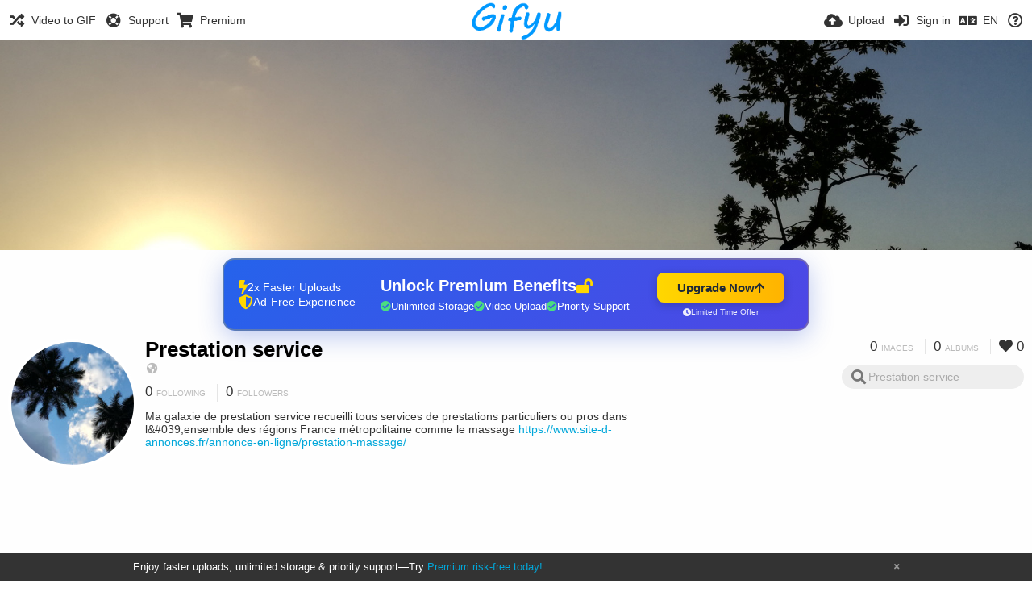

--- FILE ---
content_type: text/html; charset=utf-8
request_url: https://www.google.com/recaptcha/api2/aframe
body_size: 268
content:
<!DOCTYPE HTML><html><head><meta http-equiv="content-type" content="text/html; charset=UTF-8"></head><body><script nonce="_Iw4c8pDYtU0NiMDhPYOsw">/** Anti-fraud and anti-abuse applications only. See google.com/recaptcha */ try{var clients={'sodar':'https://pagead2.googlesyndication.com/pagead/sodar?'};window.addEventListener("message",function(a){try{if(a.source===window.parent){var b=JSON.parse(a.data);var c=clients[b['id']];if(c){var d=document.createElement('img');d.src=c+b['params']+'&rc='+(localStorage.getItem("rc::a")?sessionStorage.getItem("rc::b"):"");window.document.body.appendChild(d);sessionStorage.setItem("rc::e",parseInt(sessionStorage.getItem("rc::e")||0)+1);localStorage.setItem("rc::h",'1768729077658');}}}catch(b){}});window.parent.postMessage("_grecaptcha_ready", "*");}catch(b){}</script></body></html>

--- FILE ---
content_type: text/css
request_url: https://gifyu.com/lib/Peafowl/font-awesome-5/css/all.min.css?e006262125ec9a16116f2469b384dae1
body_size: 14396
content:
/*!
 * Font Awesome Free 5.15.2 by @fontawesome - https://fontawesome.com
 * License - https://fontawesome.com/license/free (Icons: CC BY 4.0, Fonts: SIL OFL 1.1, Code: MIT License)
 */
.fa,.fab,.fad,.fal,.far,.fas{-moz-osx-font-smoothing:grayscale;-webkit-font-smoothing:antialiased;display:inline-block;font-style:normal;font-variant:normal;text-rendering:auto;line-height:1}.fa-lg{font-size:1.33333em;line-height:.75em;vertical-align:-.0667em}.fa-xs{font-size:.75em}.fa-sm{font-size:.875em}.fa-1x{font-size:1em}.fa-2x{font-size:2em}.fa-3x{font-size:3em}.fa-4x{font-size:4em}.fa-5x{font-size:5em}.fa-6x{font-size:6em}.fa-7x{font-size:7em}.fa-8x{font-size:8em}.fa-9x{font-size:9em}.fa-10x{font-size:10em}.fa-fw{text-align:center;width:1.25em}.fa-ul{list-style-type:none;margin-left:2.5em;padding-left:0}.fa-ul>li{position:relative}.fa-li{left:-2em;position:absolute;text-align:center;width:2em;line-height:inherit}.fa-border{border:.08em solid #eee;border-radius:.1em;padding:.2em .25em .15em}.fa-pull-left{float:left}.fa-pull-right{float:right}.fa.fa-pull-left,.fab.fa-pull-left,.fal.fa-pull-left,.far.fa-pull-left,.fas.fa-pull-left{margin-right:.3em}.fa.fa-pull-right,.fab.fa-pull-right,.fal.fa-pull-right,.far.fa-pull-right,.fas.fa-pull-right{margin-left:.3em}.fa-spin{-webkit-animation:fa-spin 2s linear infinite;animation:fa-spin 2s linear infinite}.fa-pulse{-webkit-animation:fa-spin 1s steps(8) infinite;animation:fa-spin 1s steps(8) infinite}@-webkit-keyframes fa-spin{0%{-webkit-transform:rotate(0deg);transform:rotate(0deg)}to{-webkit-transform:rotate(1turn);transform:rotate(1turn)}}@keyframes fa-spin{0%{-webkit-transform:rotate(0deg);transform:rotate(0deg)}to{-webkit-transform:rotate(1turn);transform:rotate(1turn)}}.fa-rotate-90{-ms-filter:"progid:DXImageTransform.Microsoft.BasicImage(rotation=1)";-webkit-transform:rotate(90deg);transform:rotate(90deg)}.fa-rotate-180{-ms-filter:"progid:DXImageTransform.Microsoft.BasicImage(rotation=2)";-webkit-transform:rotate(180deg);transform:rotate(180deg)}.fa-rotate-270{-ms-filter:"progid:DXImageTransform.Microsoft.BasicImage(rotation=3)";-webkit-transform:rotate(270deg);transform:rotate(270deg)}.fa-flip-horizontal{-ms-filter:"progid:DXImageTransform.Microsoft.BasicImage(rotation=0, mirror=1)";-webkit-transform:scaleX(-1);transform:scaleX(-1)}.fa-flip-vertical{-webkit-transform:scaleY(-1);transform:scaleY(-1)}.fa-flip-both,.fa-flip-horizontal.fa-flip-vertical,.fa-flip-vertical{-ms-filter:"progid:DXImageTransform.Microsoft.BasicImage(rotation=2, mirror=1)"}.fa-flip-both,.fa-flip-horizontal.fa-flip-vertical{-webkit-transform:scale(-1);transform:scale(-1)}:root .fa-flip-both,:root .fa-flip-horizontal,:root .fa-flip-vertical,:root .fa-rotate-90,:root .fa-rotate-180,:root .fa-rotate-270{-webkit-filter:none;filter:none}.fa-stack{display:inline-block;height:2em;line-height:2em;position:relative;vertical-align:middle;width:2.5em}.fa-stack-1x,.fa-stack-2x{left:0;position:absolute;text-align:center;width:100%}.fa-stack-1x{line-height:inherit}.fa-stack-2x{font-size:2em}.fa-inverse{color:#fff}.fa-500px:before{content:"\f26e"}.fa-accessible-icon:before{content:"\f368"}.fa-accusoft:before{content:"\f369"}.fa-acquisitions-incorporated:before{content:"\f6af"}.fa-ad:before{content:"\f641"}.fa-address-book:before{content:"\f2b9"}.fa-address-card:before{content:"\f2bb"}.fa-adjust:before{content:"\f042"}.fa-adn:before{content:"\f170"}.fa-adversal:before{content:"\f36a"}.fa-affiliatetheme:before{content:"\f36b"}.fa-air-freshener:before{content:"\f5d0"}.fa-airbnb:before{content:"\f834"}.fa-algolia:before{content:"\f36c"}.fa-align-center:before{content:"\f037"}.fa-align-justify:before{content:"\f039"}.fa-align-left:before{content:"\f036"}.fa-align-right:before{content:"\f038"}.fa-alipay:before{content:"\f642"}.fa-allergies:before{content:"\f461"}.fa-amazon:before{content:"\f270"}.fa-amazon-pay:before{content:"\f42c"}.fa-ambulance:before{content:"\f0f9"}.fa-american-sign-language-interpreting:before{content:"\f2a3"}.fa-amilia:before{content:"\f36d"}.fa-anchor:before{content:"\f13d"}.fa-android:before{content:"\f17b"}.fa-angellist:before{content:"\f209"}.fa-angle-double-down:before{content:"\f103"}.fa-angle-double-left:before{content:"\f100"}.fa-angle-double-right:before{content:"\f101"}.fa-angle-double-up:before{content:"\f102"}.fa-angle-down:before{content:"\f107"}.fa-angle-left:before{content:"\f104"}.fa-angle-right:before{content:"\f105"}.fa-angle-up:before{content:"\f106"}.fa-angry:before{content:"\f556"}.fa-angrycreative:before{content:"\f36e"}.fa-angular:before{content:"\f420"}.fa-ankh:before{content:"\f644"}.fa-app-store:before{content:"\f36f"}.fa-app-store-ios:before{content:"\f370"}.fa-apper:before{content:"\f371"}.fa-apple:before{content:"\f179"}.fa-apple-alt:before{content:"\f5d1"}.fa-apple-pay:before{content:"\f415"}.fa-archive:before{content:"\f187"}.fa-archway:before{content:"\f557"}.fa-arrow-alt-circle-down:before{content:"\f358"}.fa-arrow-alt-circle-left:before{content:"\f359"}.fa-arrow-alt-circle-right:before{content:"\f35a"}.fa-arrow-alt-circle-up:before{content:"\f35b"}.fa-arrow-circle-down:before{content:"\f0ab"}.fa-arrow-circle-left:before{content:"\f0a8"}.fa-arrow-circle-right:before{content:"\f0a9"}.fa-arrow-circle-up:before{content:"\f0aa"}.fa-arrow-down:before{content:"\f063"}.fa-arrow-left:before{content:"\f060"}.fa-arrow-right:before{content:"\f061"}.fa-arrow-up:before{content:"\f062"}.fa-arrows-alt:before{content:"\f0b2"}.fa-arrows-alt-h:before{content:"\f337"}.fa-arrows-alt-v:before{content:"\f338"}.fa-artstation:before{content:"\f77a"}.fa-assistive-listening-systems:before{content:"\f2a2"}.fa-asterisk:before{content:"\f069"}.fa-asymmetrik:before{content:"\f372"}.fa-at:before{content:"\f1fa"}.fa-atlas:before{content:"\f558"}.fa-atlassian:before{content:"\f77b"}.fa-atom:before{content:"\f5d2"}.fa-audible:before{content:"\f373"}.fa-audio-description:before{content:"\f29e"}.fa-autoprefixer:before{content:"\f41c"}.fa-avianex:before{content:"\f374"}.fa-aviato:before{content:"\f421"}.fa-award:before{content:"\f559"}.fa-aws:before{content:"\f375"}.fa-baby:before{content:"\f77c"}.fa-baby-carriage:before{content:"\f77d"}.fa-backspace:before{content:"\f55a"}.fa-backward:before{content:"\f04a"}.fa-bacon:before{content:"\f7e5"}.fa-bacteria:before{content:"\e059"}.fa-bacterium:before{content:"\e05a"}.fa-bahai:before{content:"\f666"}.fa-balance-scale:before{content:"\f24e"}.fa-balance-scale-left:before{content:"\f515"}.fa-balance-scale-right:before{content:"\f516"}.fa-ban:before{content:"\f05e"}.fa-band-aid:before{content:"\f462"}.fa-bandcamp:before{content:"\f2d5"}.fa-barcode:before{content:"\f02a"}.fa-bars:before{content:"\f0c9"}.fa-baseball-ball:before{content:"\f433"}.fa-basketball-ball:before{content:"\f434"}.fa-bath:before{content:"\f2cd"}.fa-battery-empty:before{content:"\f244"}.fa-battery-full:before{content:"\f240"}.fa-battery-half:before{content:"\f242"}.fa-battery-quarter:before{content:"\f243"}.fa-battery-three-quarters:before{content:"\f241"}.fa-battle-net:before{content:"\f835"}.fa-bed:before{content:"\f236"}.fa-beer:before{content:"\f0fc"}.fa-behance:before{content:"\f1b4"}.fa-behance-square:before{content:"\f1b5"}.fa-bell:before{content:"\f0f3"}.fa-bell-slash:before{content:"\f1f6"}.fa-bezier-curve:before{content:"\f55b"}.fa-bible:before{content:"\f647"}.fa-bicycle:before{content:"\f206"}.fa-biking:before{content:"\f84a"}.fa-bimobject:before{content:"\f378"}.fa-binoculars:before{content:"\f1e5"}.fa-biohazard:before{content:"\f780"}.fa-birthday-cake:before{content:"\f1fd"}.fa-bitbucket:before{content:"\f171"}.fa-bitcoin:before{content:"\f379"}.fa-bity:before{content:"\f37a"}.fa-black-tie:before{content:"\f27e"}.fa-blackberry:before{content:"\f37b"}.fa-blender:before{content:"\f517"}.fa-blender-phone:before{content:"\f6b6"}.fa-blind:before{content:"\f29d"}.fa-blog:before{content:"\f781"}.fa-blogger:before{content:"\f37c"}.fa-blogger-b:before{content:"\f37d"}.fa-bluetooth:before{content:"\f293"}.fa-bluetooth-b:before{content:"\f294"}.fa-bold:before{content:"\f032"}.fa-bolt:before{content:"\f0e7"}.fa-bomb:before{content:"\f1e2"}.fa-bone:before{content:"\f5d7"}.fa-bong:before{content:"\f55c"}.fa-book:before{content:"\f02d"}.fa-book-dead:before{content:"\f6b7"}.fa-book-medical:before{content:"\f7e6"}.fa-book-open:before{content:"\f518"}.fa-book-reader:before{content:"\f5da"}.fa-bookmark:before{content:"\f02e"}.fa-bootstrap:before{content:"\f836"}.fa-border-all:before{content:"\f84c"}.fa-border-none:before{content:"\f850"}.fa-border-style:before{content:"\f853"}.fa-bowling-ball:before{content:"\f436"}.fa-box:before{content:"\f466"}.fa-box-open:before{content:"\f49e"}.fa-box-tissue:before{content:"\e05b"}.fa-boxes:before{content:"\f468"}.fa-braille:before{content:"\f2a1"}.fa-brain:before{content:"\f5dc"}.fa-bread-slice:before{content:"\f7ec"}.fa-briefcase:before{content:"\f0b1"}.fa-briefcase-medical:before{content:"\f469"}.fa-broadcast-tower:before{content:"\f519"}.fa-broom:before{content:"\f51a"}.fa-brush:before{content:"\f55d"}.fa-btc:before{content:"\f15a"}.fa-buffer:before{content:"\f837"}.fa-bug:before{content:"\f188"}.fa-building:before{content:"\f1ad"}.fa-bullhorn:before{content:"\f0a1"}.fa-bullseye:before{content:"\f140"}.fa-burn:before{content:"\f46a"}.fa-buromobelexperte:before{content:"\f37f"}.fa-bus:before{content:"\f207"}.fa-bus-alt:before{content:"\f55e"}.fa-business-time:before{content:"\f64a"}.fa-buy-n-large:before{content:"\f8a6"}.fa-buysellads:before{content:"\f20d"}.fa-calculator:before{content:"\f1ec"}.fa-calendar:before{content:"\f133"}.fa-calendar-alt:before{content:"\f073"}.fa-calendar-check:before{content:"\f274"}.fa-calendar-day:before{content:"\f783"}.fa-calendar-minus:before{content:"\f272"}.fa-calendar-plus:before{content:"\f271"}.fa-calendar-times:before{content:"\f273"}.fa-calendar-week:before{content:"\f784"}.fa-camera:before{content:"\f030"}.fa-camera-retro:before{content:"\f083"}.fa-campground:before{content:"\f6bb"}.fa-canadian-maple-leaf:before{content:"\f785"}.fa-candy-cane:before{content:"\f786"}.fa-cannabis:before{content:"\f55f"}.fa-capsules:before{content:"\f46b"}.fa-car:before{content:"\f1b9"}.fa-car-alt:before{content:"\f5de"}.fa-car-battery:before{content:"\f5df"}.fa-car-crash:before{content:"\f5e1"}.fa-car-side:before{content:"\f5e4"}.fa-caravan:before{content:"\f8ff"}.fa-caret-down:before{content:"\f0d7"}.fa-caret-left:before{content:"\f0d9"}.fa-caret-right:before{content:"\f0da"}.fa-caret-square-down:before{content:"\f150"}.fa-caret-square-left:before{content:"\f191"}.fa-caret-square-right:before{content:"\f152"}.fa-caret-square-up:before{content:"\f151"}.fa-caret-up:before{content:"\f0d8"}.fa-carrot:before{content:"\f787"}.fa-cart-arrow-down:before{content:"\f218"}.fa-cart-plus:before{content:"\f217"}.fa-cash-register:before{content:"\f788"}.fa-cat:before{content:"\f6be"}.fa-cc-amazon-pay:before{content:"\f42d"}.fa-cc-amex:before{content:"\f1f3"}.fa-cc-apple-pay:before{content:"\f416"}.fa-cc-diners-club:before{content:"\f24c"}.fa-cc-discover:before{content:"\f1f2"}.fa-cc-jcb:before{content:"\f24b"}.fa-cc-mastercard:before{content:"\f1f1"}.fa-cc-paypal:before{content:"\f1f4"}.fa-cc-stripe:before{content:"\f1f5"}.fa-cc-visa:before{content:"\f1f0"}.fa-centercode:before{content:"\f380"}.fa-centos:before{content:"\f789"}.fa-certificate:before{content:"\f0a3"}.fa-chair:before{content:"\f6c0"}.fa-chalkboard:before{content:"\f51b"}.fa-chalkboard-teacher:before{content:"\f51c"}.fa-charging-station:before{content:"\f5e7"}.fa-chart-area:before{content:"\f1fe"}.fa-chart-bar:before{content:"\f080"}.fa-chart-line:before{content:"\f201"}.fa-chart-pie:before{content:"\f200"}.fa-check:before{content:"\f00c"}.fa-check-circle:before{content:"\f058"}.fa-check-double:before{content:"\f560"}.fa-check-square:before{content:"\f14a"}.fa-cheese:before{content:"\f7ef"}.fa-chess:before{content:"\f439"}.fa-chess-bishop:before{content:"\f43a"}.fa-chess-board:before{content:"\f43c"}.fa-chess-king:before{content:"\f43f"}.fa-chess-knight:before{content:"\f441"}.fa-chess-pawn:before{content:"\f443"}.fa-chess-queen:before{content:"\f445"}.fa-chess-rook:before{content:"\f447"}.fa-chevron-circle-down:before{content:"\f13a"}.fa-chevron-circle-left:before{content:"\f137"}.fa-chevron-circle-right:before{content:"\f138"}.fa-chevron-circle-up:before{content:"\f139"}.fa-chevron-down:before{content:"\f078"}.fa-chevron-left:before{content:"\f053"}.fa-chevron-right:before{content:"\f054"}.fa-chevron-up:before{content:"\f077"}.fa-child:before{content:"\f1ae"}.fa-chrome:before{content:"\f268"}.fa-chromecast:before{content:"\f838"}.fa-church:before{content:"\f51d"}.fa-circle:before{content:"\f111"}.fa-circle-notch:before{content:"\f1ce"}.fa-city:before{content:"\f64f"}.fa-clinic-medical:before{content:"\f7f2"}.fa-clipboard:before{content:"\f328"}.fa-clipboard-check:before{content:"\f46c"}.fa-clipboard-list:before{content:"\f46d"}.fa-clock:before{content:"\f017"}.fa-clone:before{content:"\f24d"}.fa-closed-captioning:before{content:"\f20a"}.fa-cloud:before{content:"\f0c2"}.fa-cloud-download-alt:before{content:"\f381"}.fa-cloud-meatball:before{content:"\f73b"}.fa-cloud-moon:before{content:"\f6c3"}.fa-cloud-moon-rain:before{content:"\f73c"}.fa-cloud-rain:before{content:"\f73d"}.fa-cloud-showers-heavy:before{content:"\f740"}.fa-cloud-sun:before{content:"\f6c4"}.fa-cloud-sun-rain:before{content:"\f743"}.fa-cloud-upload-alt:before{content:"\f382"}.fa-cloudflare:before{content:"\e07d"}.fa-cloudscale:before{content:"\f383"}.fa-cloudsmith:before{content:"\f384"}.fa-cloudversify:before{content:"\f385"}.fa-cocktail:before{content:"\f561"}.fa-code:before{content:"\f121"}.fa-code-branch:before{content:"\f126"}.fa-codepen:before{content:"\f1cb"}.fa-codiepie:before{content:"\f284"}.fa-coffee:before{content:"\f0f4"}.fa-cog:before{content:"\f013"}.fa-cogs:before{content:"\f085"}.fa-coins:before{content:"\f51e"}.fa-columns:before{content:"\f0db"}.fa-comment:before{content:"\f075"}.fa-comment-alt:before{content:"\f27a"}.fa-comment-dollar:before{content:"\f651"}.fa-comment-dots:before{content:"\f4ad"}.fa-comment-medical:before{content:"\f7f5"}.fa-comment-slash:before{content:"\f4b3"}.fa-comments:before{content:"\f086"}.fa-comments-dollar:before{content:"\f653"}.fa-compact-disc:before{content:"\f51f"}.fa-compass:before{content:"\f14e"}.fa-compress:before{content:"\f066"}.fa-compress-alt:before{content:"\f422"}.fa-compress-arrows-alt:before{content:"\f78c"}.fa-concierge-bell:before{content:"\f562"}.fa-confluence:before{content:"\f78d"}.fa-connectdevelop:before{content:"\f20e"}.fa-contao:before{content:"\f26d"}.fa-cookie:before{content:"\f563"}.fa-cookie-bite:before{content:"\f564"}.fa-copy:before{content:"\f0c5"}.fa-copyright:before{content:"\f1f9"}.fa-cotton-bureau:before{content:"\f89e"}.fa-couch:before{content:"\f4b8"}.fa-cpanel:before{content:"\f388"}.fa-creative-commons:before{content:"\f25e"}.fa-creative-commons-by:before{content:"\f4e7"}.fa-creative-commons-nc:before{content:"\f4e8"}.fa-creative-commons-nc-eu:before{content:"\f4e9"}.fa-creative-commons-nc-jp:before{content:"\f4ea"}.fa-creative-commons-nd:before{content:"\f4eb"}.fa-creative-commons-pd:before{content:"\f4ec"}.fa-creative-commons-pd-alt:before{content:"\f4ed"}.fa-creative-commons-remix:before{content:"\f4ee"}.fa-creative-commons-sa:before{content:"\f4ef"}.fa-creative-commons-sampling:before{content:"\f4f0"}.fa-creative-commons-sampling-plus:before{content:"\f4f1"}.fa-creative-commons-share:before{content:"\f4f2"}.fa-creative-commons-zero:before{content:"\f4f3"}.fa-credit-card:before{content:"\f09d"}.fa-critical-role:before{content:"\f6c9"}.fa-crop:before{content:"\f125"}.fa-crop-alt:before{content:"\f565"}.fa-cross:before{content:"\f654"}.fa-crosshairs:before{content:"\f05b"}.fa-crow:before{content:"\f520"}.fa-crown:before{content:"\f521"}.fa-crutch:before{content:"\f7f7"}.fa-css3:before{content:"\f13c"}.fa-css3-alt:before{content:"\f38b"}.fa-cube:before{content:"\f1b2"}.fa-cubes:before{content:"\f1b3"}.fa-cut:before{content:"\f0c4"}.fa-cuttlefish:before{content:"\f38c"}.fa-d-and-d:before{content:"\f38d"}.fa-d-and-d-beyond:before{content:"\f6ca"}.fa-dailymotion:before{content:"\e052"}.fa-dashcube:before{content:"\f210"}.fa-database:before{content:"\f1c0"}.fa-deaf:before{content:"\f2a4"}.fa-deezer:before{content:"\e077"}.fa-delicious:before{content:"\f1a5"}.fa-democrat:before{content:"\f747"}.fa-deploydog:before{content:"\f38e"}.fa-deskpro:before{content:"\f38f"}.fa-desktop:before{content:"\f108"}.fa-dev:before{content:"\f6cc"}.fa-deviantart:before{content:"\f1bd"}.fa-dharmachakra:before{content:"\f655"}.fa-dhl:before{content:"\f790"}.fa-diagnoses:before{content:"\f470"}.fa-diaspora:before{content:"\f791"}.fa-dice:before{content:"\f522"}.fa-dice-d20:before{content:"\f6cf"}.fa-dice-d6:before{content:"\f6d1"}.fa-dice-five:before{content:"\f523"}.fa-dice-four:before{content:"\f524"}.fa-dice-one:before{content:"\f525"}.fa-dice-six:before{content:"\f526"}.fa-dice-three:before{content:"\f527"}.fa-dice-two:before{content:"\f528"}.fa-digg:before{content:"\f1a6"}.fa-digital-ocean:before{content:"\f391"}.fa-digital-tachograph:before{content:"\f566"}.fa-directions:before{content:"\f5eb"}.fa-discord:before{content:"\f392"}.fa-discourse:before{content:"\f393"}.fa-disease:before{content:"\f7fa"}.fa-divide:before{content:"\f529"}.fa-dizzy:before{content:"\f567"}.fa-dna:before{content:"\f471"}.fa-dochub:before{content:"\f394"}.fa-docker:before{content:"\f395"}.fa-dog:before{content:"\f6d3"}.fa-dollar-sign:before{content:"\f155"}.fa-dolly:before{content:"\f472"}.fa-dolly-flatbed:before{content:"\f474"}.fa-donate:before{content:"\f4b9"}.fa-door-closed:before{content:"\f52a"}.fa-door-open:before{content:"\f52b"}.fa-dot-circle:before{content:"\f192"}.fa-dove:before{content:"\f4ba"}.fa-download:before{content:"\f019"}.fa-draft2digital:before{content:"\f396"}.fa-drafting-compass:before{content:"\f568"}.fa-dragon:before{content:"\f6d5"}.fa-draw-polygon:before{content:"\f5ee"}.fa-dribbble:before{content:"\f17d"}.fa-dribbble-square:before{content:"\f397"}.fa-dropbox:before{content:"\f16b"}.fa-drum:before{content:"\f569"}.fa-drum-steelpan:before{content:"\f56a"}.fa-drumstick-bite:before{content:"\f6d7"}.fa-drupal:before{content:"\f1a9"}.fa-dumbbell:before{content:"\f44b"}.fa-dumpster:before{content:"\f793"}.fa-dumpster-fire:before{content:"\f794"}.fa-dungeon:before{content:"\f6d9"}.fa-dyalog:before{content:"\f399"}.fa-earlybirds:before{content:"\f39a"}.fa-ebay:before{content:"\f4f4"}.fa-edge:before{content:"\f282"}.fa-edge-legacy:before{content:"\e078"}.fa-edit:before{content:"\f044"}.fa-egg:before{content:"\f7fb"}.fa-eject:before{content:"\f052"}.fa-elementor:before{content:"\f430"}.fa-ellipsis-h:before{content:"\f141"}.fa-ellipsis-v:before{content:"\f142"}.fa-ello:before{content:"\f5f1"}.fa-ember:before{content:"\f423"}.fa-empire:before{content:"\f1d1"}.fa-envelope:before{content:"\f0e0"}.fa-envelope-open:before{content:"\f2b6"}.fa-envelope-open-text:before{content:"\f658"}.fa-envelope-square:before{content:"\f199"}.fa-envira:before{content:"\f299"}.fa-equals:before{content:"\f52c"}.fa-eraser:before{content:"\f12d"}.fa-erlang:before{content:"\f39d"}.fa-ethereum:before{content:"\f42e"}.fa-ethernet:before{content:"\f796"}.fa-etsy:before{content:"\f2d7"}.fa-euro-sign:before{content:"\f153"}.fa-evernote:before{content:"\f839"}.fa-exchange-alt:before{content:"\f362"}.fa-exclamation:before{content:"\f12a"}.fa-exclamation-circle:before{content:"\f06a"}.fa-exclamation-triangle:before{content:"\f071"}.fa-expand:before{content:"\f065"}.fa-expand-alt:before{content:"\f424"}.fa-expand-arrows-alt:before{content:"\f31e"}.fa-expeditedssl:before{content:"\f23e"}.fa-external-link-alt:before{content:"\f35d"}.fa-external-link-square-alt:before{content:"\f360"}.fa-eye:before{content:"\f06e"}.fa-eye-dropper:before{content:"\f1fb"}.fa-eye-slash:before{content:"\f070"}.fa-facebook:before{content:"\f09a"}.fa-facebook-f:before{content:"\f39e"}.fa-facebook-messenger:before{content:"\f39f"}.fa-facebook-square:before{content:"\f082"}.fa-fan:before{content:"\f863"}.fa-fantasy-flight-games:before{content:"\f6dc"}.fa-fast-backward:before{content:"\f049"}.fa-fast-forward:before{content:"\f050"}.fa-faucet:before{content:"\e005"}.fa-fax:before{content:"\f1ac"}.fa-feather:before{content:"\f52d"}.fa-feather-alt:before{content:"\f56b"}.fa-fedex:before{content:"\f797"}.fa-fedora:before{content:"\f798"}.fa-female:before{content:"\f182"}.fa-fighter-jet:before{content:"\f0fb"}.fa-figma:before{content:"\f799"}.fa-file:before{content:"\f15b"}.fa-file-alt:before{content:"\f15c"}.fa-file-archive:before{content:"\f1c6"}.fa-file-audio:before{content:"\f1c7"}.fa-file-code:before{content:"\f1c9"}.fa-file-contract:before{content:"\f56c"}.fa-file-csv:before{content:"\f6dd"}.fa-file-download:before{content:"\f56d"}.fa-file-excel:before{content:"\f1c3"}.fa-file-export:before{content:"\f56e"}.fa-file-image:before{content:"\f1c5"}.fa-file-import:before{content:"\f56f"}.fa-file-invoice:before{content:"\f570"}.fa-file-invoice-dollar:before{content:"\f571"}.fa-file-medical:before{content:"\f477"}.fa-file-medical-alt:before{content:"\f478"}.fa-file-pdf:before{content:"\f1c1"}.fa-file-powerpoint:before{content:"\f1c4"}.fa-file-prescription:before{content:"\f572"}.fa-file-signature:before{content:"\f573"}.fa-file-upload:before{content:"\f574"}.fa-file-video:before{content:"\f1c8"}.fa-file-word:before{content:"\f1c2"}.fa-fill:before{content:"\f575"}.fa-fill-drip:before{content:"\f576"}.fa-film:before{content:"\f008"}.fa-filter:before{content:"\f0b0"}.fa-fingerprint:before{content:"\f577"}.fa-fire:before{content:"\f06d"}.fa-fire-alt:before{content:"\f7e4"}.fa-fire-extinguisher:before{content:"\f134"}.fa-firefox:before{content:"\f269"}.fa-firefox-browser:before{content:"\e007"}.fa-first-aid:before{content:"\f479"}.fa-first-order:before{content:"\f2b0"}.fa-first-order-alt:before{content:"\f50a"}.fa-firstdraft:before{content:"\f3a1"}.fa-fish:before{content:"\f578"}.fa-fist-raised:before{content:"\f6de"}.fa-flag:before{content:"\f024"}.fa-flag-checkered:before{content:"\f11e"}.fa-flag-usa:before{content:"\f74d"}.fa-flask:before{content:"\f0c3"}.fa-flickr:before{content:"\f16e"}.fa-flipboard:before{content:"\f44d"}.fa-flushed:before{content:"\f579"}.fa-fly:before{content:"\f417"}.fa-folder:before{content:"\f07b"}.fa-folder-minus:before{content:"\f65d"}.fa-folder-open:before{content:"\f07c"}.fa-folder-plus:before{content:"\f65e"}.fa-font:before{content:"\f031"}.fa-font-awesome:before{content:"\f2b4"}.fa-font-awesome-alt:before{content:"\f35c"}.fa-font-awesome-flag:before{content:"\f425"}.fa-font-awesome-logo-full:before{content:"\f4e6"}.fa-fonticons:before{content:"\f280"}.fa-fonticons-fi:before{content:"\f3a2"}.fa-football-ball:before{content:"\f44e"}.fa-fort-awesome:before{content:"\f286"}.fa-fort-awesome-alt:before{content:"\f3a3"}.fa-forumbee:before{content:"\f211"}.fa-forward:before{content:"\f04e"}.fa-foursquare:before{content:"\f180"}.fa-free-code-camp:before{content:"\f2c5"}.fa-freebsd:before{content:"\f3a4"}.fa-frog:before{content:"\f52e"}.fa-frown:before{content:"\f119"}.fa-frown-open:before{content:"\f57a"}.fa-fulcrum:before{content:"\f50b"}.fa-funnel-dollar:before{content:"\f662"}.fa-futbol:before{content:"\f1e3"}.fa-galactic-republic:before{content:"\f50c"}.fa-galactic-senate:before{content:"\f50d"}.fa-gamepad:before{content:"\f11b"}.fa-gas-pump:before{content:"\f52f"}.fa-gavel:before{content:"\f0e3"}.fa-gem:before{content:"\f3a5"}.fa-genderless:before{content:"\f22d"}.fa-get-pocket:before{content:"\f265"}.fa-gg:before{content:"\f260"}.fa-gg-circle:before{content:"\f261"}.fa-ghost:before{content:"\f6e2"}.fa-gift:before{content:"\f06b"}.fa-gifts:before{content:"\f79c"}.fa-git:before{content:"\f1d3"}.fa-git-alt:before{content:"\f841"}.fa-git-square:before{content:"\f1d2"}.fa-github:before{content:"\f09b"}.fa-github-alt:before{content:"\f113"}.fa-github-square:before{content:"\f092"}.fa-gitkraken:before{content:"\f3a6"}.fa-gitlab:before{content:"\f296"}.fa-gitter:before{content:"\f426"}.fa-glass-cheers:before{content:"\f79f"}.fa-glass-martini:before{content:"\f000"}.fa-glass-martini-alt:before{content:"\f57b"}.fa-glass-whiskey:before{content:"\f7a0"}.fa-glasses:before{content:"\f530"}.fa-glide:before{content:"\f2a5"}.fa-glide-g:before{content:"\f2a6"}.fa-globe:before{content:"\f0ac"}.fa-globe-africa:before{content:"\f57c"}.fa-globe-americas:before{content:"\f57d"}.fa-globe-asia:before{content:"\f57e"}.fa-globe-europe:before{content:"\f7a2"}.fa-gofore:before{content:"\f3a7"}.fa-golf-ball:before{content:"\f450"}.fa-goodreads:before{content:"\f3a8"}.fa-goodreads-g:before{content:"\f3a9"}.fa-google:before{content:"\f1a0"}.fa-google-drive:before{content:"\f3aa"}.fa-google-pay:before{content:"\e079"}.fa-google-play:before{content:"\f3ab"}.fa-google-plus:before{content:"\f2b3"}.fa-google-plus-g:before{content:"\f0d5"}.fa-google-plus-square:before{content:"\f0d4"}.fa-google-wallet:before{content:"\f1ee"}.fa-gopuram:before{content:"\f664"}.fa-graduation-cap:before{content:"\f19d"}.fa-gratipay:before{content:"\f184"}.fa-grav:before{content:"\f2d6"}.fa-greater-than:before{content:"\f531"}.fa-greater-than-equal:before{content:"\f532"}.fa-grimace:before{content:"\f57f"}.fa-grin:before{content:"\f580"}.fa-grin-alt:before{content:"\f581"}.fa-grin-beam:before{content:"\f582"}.fa-grin-beam-sweat:before{content:"\f583"}.fa-grin-hearts:before{content:"\f584"}.fa-grin-squint:before{content:"\f585"}.fa-grin-squint-tears:before{content:"\f586"}.fa-grin-stars:before{content:"\f587"}.fa-grin-tears:before{content:"\f588"}.fa-grin-tongue:before{content:"\f589"}.fa-grin-tongue-squint:before{content:"\f58a"}.fa-grin-tongue-wink:before{content:"\f58b"}.fa-grin-wink:before{content:"\f58c"}.fa-grip-horizontal:before{content:"\f58d"}.fa-grip-lines:before{content:"\f7a4"}.fa-grip-lines-vertical:before{content:"\f7a5"}.fa-grip-vertical:before{content:"\f58e"}.fa-gripfire:before{content:"\f3ac"}.fa-grunt:before{content:"\f3ad"}.fa-guilded:before{content:"\e07e"}.fa-guitar:before{content:"\f7a6"}.fa-gulp:before{content:"\f3ae"}.fa-h-square:before{content:"\f0fd"}.fa-hacker-news:before{content:"\f1d4"}.fa-hacker-news-square:before{content:"\f3af"}.fa-hackerrank:before{content:"\f5f7"}.fa-hamburger:before{content:"\f805"}.fa-hammer:before{content:"\f6e3"}.fa-hamsa:before{content:"\f665"}.fa-hand-holding:before{content:"\f4bd"}.fa-hand-holding-heart:before{content:"\f4be"}.fa-hand-holding-medical:before{content:"\e05c"}.fa-hand-holding-usd:before{content:"\f4c0"}.fa-hand-holding-water:before{content:"\f4c1"}.fa-hand-lizard:before{content:"\f258"}.fa-hand-middle-finger:before{content:"\f806"}.fa-hand-paper:before{content:"\f256"}.fa-hand-peace:before{content:"\f25b"}.fa-hand-point-down:before{content:"\f0a7"}.fa-hand-point-left:before{content:"\f0a5"}.fa-hand-point-right:before{content:"\f0a4"}.fa-hand-point-up:before{content:"\f0a6"}.fa-hand-pointer:before{content:"\f25a"}.fa-hand-rock:before{content:"\f255"}.fa-hand-scissors:before{content:"\f257"}.fa-hand-sparkles:before{content:"\e05d"}.fa-hand-spock:before{content:"\f259"}.fa-hands:before{content:"\f4c2"}.fa-hands-helping:before{content:"\f4c4"}.fa-hands-wash:before{content:"\e05e"}.fa-handshake:before{content:"\f2b5"}.fa-handshake-alt-slash:before{content:"\e05f"}.fa-handshake-slash:before{content:"\e060"}.fa-hanukiah:before{content:"\f6e6"}.fa-hard-hat:before{content:"\f807"}.fa-hashtag:before{content:"\f292"}.fa-hat-cowboy:before{content:"\f8c0"}.fa-hat-cowboy-side:before{content:"\f8c1"}.fa-hat-wizard:before{content:"\f6e8"}.fa-hdd:before{content:"\f0a0"}.fa-head-side-cough:before{content:"\e061"}.fa-head-side-cough-slash:before{content:"\e062"}.fa-head-side-mask:before{content:"\e063"}.fa-head-side-virus:before{content:"\e064"}.fa-heading:before{content:"\f1dc"}.fa-headphones:before{content:"\f025"}.fa-headphones-alt:before{content:"\f58f"}.fa-headset:before{content:"\f590"}.fa-heart:before{content:"\f004"}.fa-heart-broken:before{content:"\f7a9"}.fa-heartbeat:before{content:"\f21e"}.fa-helicopter:before{content:"\f533"}.fa-highlighter:before{content:"\f591"}.fa-hiking:before{content:"\f6ec"}.fa-hippo:before{content:"\f6ed"}.fa-hips:before{content:"\f452"}.fa-hire-a-helper:before{content:"\f3b0"}.fa-history:before{content:"\f1da"}.fa-hive:before{content:"\e07f"}.fa-hockey-puck:before{content:"\f453"}.fa-holly-berry:before{content:"\f7aa"}.fa-home:before{content:"\f015"}.fa-hooli:before{content:"\f427"}.fa-hornbill:before{content:"\f592"}.fa-horse:before{content:"\f6f0"}.fa-horse-head:before{content:"\f7ab"}.fa-hospital:before{content:"\f0f8"}.fa-hospital-alt:before{content:"\f47d"}.fa-hospital-symbol:before{content:"\f47e"}.fa-hospital-user:before{content:"\f80d"}.fa-hot-tub:before{content:"\f593"}.fa-hotdog:before{content:"\f80f"}.fa-hotel:before{content:"\f594"}.fa-hotjar:before{content:"\f3b1"}.fa-hourglass:before{content:"\f254"}.fa-hourglass-end:before{content:"\f253"}.fa-hourglass-half:before{content:"\f252"}.fa-hourglass-start:before{content:"\f251"}.fa-house-damage:before{content:"\f6f1"}.fa-house-user:before{content:"\e065"}.fa-houzz:before{content:"\f27c"}.fa-hryvnia:before{content:"\f6f2"}.fa-html5:before{content:"\f13b"}.fa-hubspot:before{content:"\f3b2"}.fa-i-cursor:before{content:"\f246"}.fa-ice-cream:before{content:"\f810"}.fa-icicles:before{content:"\f7ad"}.fa-icons:before{content:"\f86d"}.fa-id-badge:before{content:"\f2c1"}.fa-id-card:before{content:"\f2c2"}.fa-id-card-alt:before{content:"\f47f"}.fa-ideal:before{content:"\e013"}.fa-igloo:before{content:"\f7ae"}.fa-image:before{content:"\f03e"}.fa-images:before{content:"\f302"}.fa-imdb:before{content:"\f2d8"}.fa-inbox:before{content:"\f01c"}.fa-indent:before{content:"\f03c"}.fa-industry:before{content:"\f275"}.fa-infinity:before{content:"\f534"}.fa-info:before{content:"\f129"}.fa-info-circle:before{content:"\f05a"}.fa-innosoft:before{content:"\e080"}.fa-instagram:before{content:"\f16d"}.fa-instagram-square:before{content:"\e055"}.fa-instalod:before{content:"\e081"}.fa-intercom:before{content:"\f7af"}.fa-internet-explorer:before{content:"\f26b"}.fa-invision:before{content:"\f7b0"}.fa-ioxhost:before{content:"\f208"}.fa-italic:before{content:"\f033"}.fa-itch-io:before{content:"\f83a"}.fa-itunes:before{content:"\f3b4"}.fa-itunes-note:before{content:"\f3b5"}.fa-java:before{content:"\f4e4"}.fa-jedi:before{content:"\f669"}.fa-jedi-order:before{content:"\f50e"}.fa-jenkins:before{content:"\f3b6"}.fa-jira:before{content:"\f7b1"}.fa-joget:before{content:"\f3b7"}.fa-joint:before{content:"\f595"}.fa-joomla:before{content:"\f1aa"}.fa-journal-whills:before{content:"\f66a"}.fa-js:before{content:"\f3b8"}.fa-js-square:before{content:"\f3b9"}.fa-jsfiddle:before{content:"\f1cc"}.fa-kaaba:before{content:"\f66b"}.fa-kaggle:before{content:"\f5fa"}.fa-key:before{content:"\f084"}.fa-keybase:before{content:"\f4f5"}.fa-keyboard:before{content:"\f11c"}.fa-keycdn:before{content:"\f3ba"}.fa-khanda:before{content:"\f66d"}.fa-kickstarter:before{content:"\f3bb"}.fa-kickstarter-k:before{content:"\f3bc"}.fa-kiss:before{content:"\f596"}.fa-kiss-beam:before{content:"\f597"}.fa-kiss-wink-heart:before{content:"\f598"}.fa-kiwi-bird:before{content:"\f535"}.fa-korvue:before{content:"\f42f"}.fa-landmark:before{content:"\f66f"}.fa-language:before{content:"\f1ab"}.fa-laptop:before{content:"\f109"}.fa-laptop-code:before{content:"\f5fc"}.fa-laptop-house:before{content:"\e066"}.fa-laptop-medical:before{content:"\f812"}.fa-laravel:before{content:"\f3bd"}.fa-lastfm:before{content:"\f202"}.fa-lastfm-square:before{content:"\f203"}.fa-laugh:before{content:"\f599"}.fa-laugh-beam:before{content:"\f59a"}.fa-laugh-squint:before{content:"\f59b"}.fa-laugh-wink:before{content:"\f59c"}.fa-layer-group:before{content:"\f5fd"}.fa-leaf:before{content:"\f06c"}.fa-leanpub:before{content:"\f212"}.fa-lemon:before{content:"\f094"}.fa-less:before{content:"\f41d"}.fa-less-than:before{content:"\f536"}.fa-less-than-equal:before{content:"\f537"}.fa-level-down-alt:before{content:"\f3be"}.fa-level-up-alt:before{content:"\f3bf"}.fa-life-ring:before{content:"\f1cd"}.fa-lightbulb:before{content:"\f0eb"}.fa-line:before{content:"\f3c0"}.fa-link:before{content:"\f0c1"}.fa-linkedin:before{content:"\f08c"}.fa-linkedin-in:before{content:"\f0e1"}.fa-linode:before{content:"\f2b8"}.fa-linux:before{content:"\f17c"}.fa-lira-sign:before{content:"\f195"}.fa-list:before{content:"\f03a"}.fa-list-alt:before{content:"\f022"}.fa-list-ol:before{content:"\f0cb"}.fa-list-ul:before{content:"\f0ca"}.fa-location-arrow:before{content:"\f124"}.fa-lock:before{content:"\f023"}.fa-lock-open:before{content:"\f3c1"}.fa-long-arrow-alt-down:before{content:"\f309"}.fa-long-arrow-alt-left:before{content:"\f30a"}.fa-long-arrow-alt-right:before{content:"\f30b"}.fa-long-arrow-alt-up:before{content:"\f30c"}.fa-low-vision:before{content:"\f2a8"}.fa-luggage-cart:before{content:"\f59d"}.fa-lungs:before{content:"\f604"}.fa-lungs-virus:before{content:"\e067"}.fa-lyft:before{content:"\f3c3"}.fa-magento:before{content:"\f3c4"}.fa-magic:before{content:"\f0d0"}.fa-magnet:before{content:"\f076"}.fa-mail-bulk:before{content:"\f674"}.fa-mailchimp:before{content:"\f59e"}.fa-male:before{content:"\f183"}.fa-mandalorian:before{content:"\f50f"}.fa-map:before{content:"\f279"}.fa-map-marked:before{content:"\f59f"}.fa-map-marked-alt:before{content:"\f5a0"}.fa-map-marker:before{content:"\f041"}.fa-map-marker-alt:before{content:"\f3c5"}.fa-map-pin:before{content:"\f276"}.fa-map-signs:before{content:"\f277"}.fa-markdown:before{content:"\f60f"}.fa-marker:before{content:"\f5a1"}.fa-mars:before{content:"\f222"}.fa-mars-double:before{content:"\f227"}.fa-mars-stroke:before{content:"\f229"}.fa-mars-stroke-h:before{content:"\f22b"}.fa-mars-stroke-v:before{content:"\f22a"}.fa-mask:before{content:"\f6fa"}.fa-mastodon:before{content:"\f4f6"}.fa-maxcdn:before{content:"\f136"}.fa-mdb:before{content:"\f8ca"}.fa-medal:before{content:"\f5a2"}.fa-medapps:before{content:"\f3c6"}.fa-medium:before{content:"\f23a"}.fa-medium-m:before{content:"\f3c7"}.fa-medkit:before{content:"\f0fa"}.fa-medrt:before{content:"\f3c8"}.fa-meetup:before{content:"\f2e0"}.fa-megaport:before{content:"\f5a3"}.fa-meh:before{content:"\f11a"}.fa-meh-blank:before{content:"\f5a4"}.fa-meh-rolling-eyes:before{content:"\f5a5"}.fa-memory:before{content:"\f538"}.fa-mendeley:before{content:"\f7b3"}.fa-menorah:before{content:"\f676"}.fa-mercury:before{content:"\f223"}.fa-meteor:before{content:"\f753"}.fa-microblog:before{content:"\e01a"}.fa-microchip:before{content:"\f2db"}.fa-microphone:before{content:"\f130"}.fa-microphone-alt:before{content:"\f3c9"}.fa-microphone-alt-slash:before{content:"\f539"}.fa-microphone-slash:before{content:"\f131"}.fa-microscope:before{content:"\f610"}.fa-microsoft:before{content:"\f3ca"}.fa-minus:before{content:"\f068"}.fa-minus-circle:before{content:"\f056"}.fa-minus-square:before{content:"\f146"}.fa-mitten:before{content:"\f7b5"}.fa-mix:before{content:"\f3cb"}.fa-mixcloud:before{content:"\f289"}.fa-mixer:before{content:"\e056"}.fa-mizuni:before{content:"\f3cc"}.fa-mobile:before{content:"\f10b"}.fa-mobile-alt:before{content:"\f3cd"}.fa-modx:before{content:"\f285"}.fa-monero:before{content:"\f3d0"}.fa-money-bill:before{content:"\f0d6"}.fa-money-bill-alt:before{content:"\f3d1"}.fa-money-bill-wave:before{content:"\f53a"}.fa-money-bill-wave-alt:before{content:"\f53b"}.fa-money-check:before{content:"\f53c"}.fa-money-check-alt:before{content:"\f53d"}.fa-monument:before{content:"\f5a6"}.fa-moon:before{content:"\f186"}.fa-mortar-pestle:before{content:"\f5a7"}.fa-mosque:before{content:"\f678"}.fa-motorcycle:before{content:"\f21c"}.fa-mountain:before{content:"\f6fc"}.fa-mouse:before{content:"\f8cc"}.fa-mouse-pointer:before{content:"\f245"}.fa-mug-hot:before{content:"\f7b6"}.fa-music:before{content:"\f001"}.fa-napster:before{content:"\f3d2"}.fa-neos:before{content:"\f612"}.fa-network-wired:before{content:"\f6ff"}.fa-neuter:before{content:"\f22c"}.fa-newspaper:before{content:"\f1ea"}.fa-nimblr:before{content:"\f5a8"}.fa-node:before{content:"\f419"}.fa-node-js:before{content:"\f3d3"}.fa-not-equal:before{content:"\f53e"}.fa-notes-medical:before{content:"\f481"}.fa-npm:before{content:"\f3d4"}.fa-ns8:before{content:"\f3d5"}.fa-nutritionix:before{content:"\f3d6"}.fa-object-group:before{content:"\f247"}.fa-object-ungroup:before{content:"\f248"}.fa-octopus-deploy:before{content:"\e082"}.fa-odnoklassniki:before{content:"\f263"}.fa-odnoklassniki-square:before{content:"\f264"}.fa-oil-can:before{content:"\f613"}.fa-old-republic:before{content:"\f510"}.fa-om:before{content:"\f679"}.fa-opencart:before{content:"\f23d"}.fa-openid:before{content:"\f19b"}.fa-opera:before{content:"\f26a"}.fa-optin-monster:before{content:"\f23c"}.fa-orcid:before{content:"\f8d2"}.fa-osi:before{content:"\f41a"}.fa-otter:before{content:"\f700"}.fa-outdent:before{content:"\f03b"}.fa-page4:before{content:"\f3d7"}.fa-pagelines:before{content:"\f18c"}.fa-pager:before{content:"\f815"}.fa-paint-brush:before{content:"\f1fc"}.fa-paint-roller:before{content:"\f5aa"}.fa-palette:before{content:"\f53f"}.fa-palfed:before{content:"\f3d8"}.fa-pallet:before{content:"\f482"}.fa-paper-plane:before{content:"\f1d8"}.fa-paperclip:before{content:"\f0c6"}.fa-parachute-box:before{content:"\f4cd"}.fa-paragraph:before{content:"\f1dd"}.fa-parking:before{content:"\f540"}.fa-passport:before{content:"\f5ab"}.fa-pastafarianism:before{content:"\f67b"}.fa-paste:before{content:"\f0ea"}.fa-patreon:before{content:"\f3d9"}.fa-pause:before{content:"\f04c"}.fa-pause-circle:before{content:"\f28b"}.fa-paw:before{content:"\f1b0"}.fa-paypal:before{content:"\f1ed"}.fa-peace:before{content:"\f67c"}.fa-pen:before{content:"\f304"}.fa-pen-alt:before{content:"\f305"}.fa-pen-fancy:before{content:"\f5ac"}.fa-pen-nib:before{content:"\f5ad"}.fa-pen-square:before{content:"\f14b"}.fa-pencil-alt:before{content:"\f303"}.fa-pencil-ruler:before{content:"\f5ae"}.fa-penny-arcade:before{content:"\f704"}.fa-people-arrows:before{content:"\e068"}.fa-people-carry:before{content:"\f4ce"}.fa-pepper-hot:before{content:"\f816"}.fa-perbyte:before{content:"\e083"}.fa-percent:before{content:"\f295"}.fa-percentage:before{content:"\f541"}.fa-periscope:before{content:"\f3da"}.fa-person-booth:before{content:"\f756"}.fa-phabricator:before{content:"\f3db"}.fa-phoenix-framework:before{content:"\f3dc"}.fa-phoenix-squadron:before{content:"\f511"}.fa-phone:before{content:"\f095"}.fa-phone-alt:before{content:"\f879"}.fa-phone-slash:before{content:"\f3dd"}.fa-phone-square:before{content:"\f098"}.fa-phone-square-alt:before{content:"\f87b"}.fa-phone-volume:before{content:"\f2a0"}.fa-photo-video:before{content:"\f87c"}.fa-php:before{content:"\f457"}.fa-pied-piper:before{content:"\f2ae"}.fa-pied-piper-alt:before{content:"\f1a8"}.fa-pied-piper-hat:before{content:"\f4e5"}.fa-pied-piper-pp:before{content:"\f1a7"}.fa-pied-piper-square:before{content:"\e01e"}.fa-piggy-bank:before{content:"\f4d3"}.fa-pills:before{content:"\f484"}.fa-pinterest:before{content:"\f0d2"}.fa-pinterest-p:before{content:"\f231"}.fa-pinterest-square:before{content:"\f0d3"}.fa-pizza-slice:before{content:"\f818"}.fa-place-of-worship:before{content:"\f67f"}.fa-plane:before{content:"\f072"}.fa-plane-arrival:before{content:"\f5af"}.fa-plane-departure:before{content:"\f5b0"}.fa-plane-slash:before{content:"\e069"}.fa-play:before{content:"\f04b"}.fa-play-circle:before{content:"\f144"}.fa-playstation:before{content:"\f3df"}.fa-plug:before{content:"\f1e6"}.fa-plus:before{content:"\f067"}.fa-plus-circle:before{content:"\f055"}.fa-plus-square:before{content:"\f0fe"}.fa-podcast:before{content:"\f2ce"}.fa-poll:before{content:"\f681"}.fa-poll-h:before{content:"\f682"}.fa-poo:before{content:"\f2fe"}.fa-poo-storm:before{content:"\f75a"}.fa-poop:before{content:"\f619"}.fa-portrait:before{content:"\f3e0"}.fa-pound-sign:before{content:"\f154"}.fa-power-off:before{content:"\f011"}.fa-pray:before{content:"\f683"}.fa-praying-hands:before{content:"\f684"}.fa-prescription:before{content:"\f5b1"}.fa-prescription-bottle:before{content:"\f485"}.fa-prescription-bottle-alt:before{content:"\f486"}.fa-print:before{content:"\f02f"}.fa-procedures:before{content:"\f487"}.fa-product-hunt:before{content:"\f288"}.fa-project-diagram:before{content:"\f542"}.fa-pump-medical:before{content:"\e06a"}.fa-pump-soap:before{content:"\e06b"}.fa-pushed:before{content:"\f3e1"}.fa-puzzle-piece:before{content:"\f12e"}.fa-python:before{content:"\f3e2"}.fa-qq:before{content:"\f1d6"}.fa-qrcode:before{content:"\f029"}.fa-question:before{content:"\f128"}.fa-question-circle:before{content:"\f059"}.fa-quidditch:before{content:"\f458"}.fa-quinscape:before{content:"\f459"}.fa-quora:before{content:"\f2c4"}.fa-quote-left:before{content:"\f10d"}.fa-quote-right:before{content:"\f10e"}.fa-quran:before{content:"\f687"}.fa-r-project:before{content:"\f4f7"}.fa-radiation:before{content:"\f7b9"}.fa-radiation-alt:before{content:"\f7ba"}.fa-rainbow:before{content:"\f75b"}.fa-random:before{content:"\f074"}.fa-raspberry-pi:before{content:"\f7bb"}.fa-ravelry:before{content:"\f2d9"}.fa-react:before{content:"\f41b"}.fa-reacteurope:before{content:"\f75d"}.fa-readme:before{content:"\f4d5"}.fa-rebel:before{content:"\f1d0"}.fa-receipt:before{content:"\f543"}.fa-record-vinyl:before{content:"\f8d9"}.fa-recycle:before{content:"\f1b8"}.fa-red-river:before{content:"\f3e3"}.fa-reddit:before{content:"\f1a1"}.fa-reddit-alien:before{content:"\f281"}.fa-reddit-square:before{content:"\f1a2"}.fa-redhat:before{content:"\f7bc"}.fa-redo:before{content:"\f01e"}.fa-redo-alt:before{content:"\f2f9"}.fa-registered:before{content:"\f25d"}.fa-remove-format:before{content:"\f87d"}.fa-renren:before{content:"\f18b"}.fa-reply:before{content:"\f3e5"}.fa-reply-all:before{content:"\f122"}.fa-replyd:before{content:"\f3e6"}.fa-republican:before{content:"\f75e"}.fa-researchgate:before{content:"\f4f8"}.fa-resolving:before{content:"\f3e7"}.fa-restroom:before{content:"\f7bd"}.fa-retweet:before{content:"\f079"}.fa-rev:before{content:"\f5b2"}.fa-ribbon:before{content:"\f4d6"}.fa-ring:before{content:"\f70b"}.fa-road:before{content:"\f018"}.fa-robot:before{content:"\f544"}.fa-rocket:before{content:"\f135"}.fa-rocketchat:before{content:"\f3e8"}.fa-rockrms:before{content:"\f3e9"}.fa-route:before{content:"\f4d7"}.fa-rss:before{content:"\f09e"}.fa-rss-square:before{content:"\f143"}.fa-ruble-sign:before{content:"\f158"}.fa-ruler:before{content:"\f545"}.fa-ruler-combined:before{content:"\f546"}.fa-ruler-horizontal:before{content:"\f547"}.fa-ruler-vertical:before{content:"\f548"}.fa-running:before{content:"\f70c"}.fa-rupee-sign:before{content:"\f156"}.fa-rust:before{content:"\e07a"}.fa-sad-cry:before{content:"\f5b3"}.fa-sad-tear:before{content:"\f5b4"}.fa-safari:before{content:"\f267"}.fa-salesforce:before{content:"\f83b"}.fa-sass:before{content:"\f41e"}.fa-satellite:before{content:"\f7bf"}.fa-satellite-dish:before{content:"\f7c0"}.fa-save:before{content:"\f0c7"}.fa-schlix:before{content:"\f3ea"}.fa-school:before{content:"\f549"}.fa-screwdriver:before{content:"\f54a"}.fa-scribd:before{content:"\f28a"}.fa-scroll:before{content:"\f70e"}.fa-sd-card:before{content:"\f7c2"}.fa-search:before{content:"\f002"}.fa-search-dollar:before{content:"\f688"}.fa-search-location:before{content:"\f689"}.fa-search-minus:before{content:"\f010"}.fa-search-plus:before{content:"\f00e"}.fa-searchengin:before{content:"\f3eb"}.fa-seedling:before{content:"\f4d8"}.fa-sellcast:before{content:"\f2da"}.fa-sellsy:before{content:"\f213"}.fa-server:before{content:"\f233"}.fa-servicestack:before{content:"\f3ec"}.fa-shapes:before{content:"\f61f"}.fa-share:before{content:"\f064"}.fa-share-alt:before{content:"\f1e0"}.fa-share-alt-square:before{content:"\f1e1"}.fa-share-square:before{content:"\f14d"}.fa-shekel-sign:before{content:"\f20b"}.fa-shield-alt:before{content:"\f3ed"}.fa-shield-virus:before{content:"\e06c"}.fa-ship:before{content:"\f21a"}.fa-shipping-fast:before{content:"\f48b"}.fa-shirtsinbulk:before{content:"\f214"}.fa-shoe-prints:before{content:"\f54b"}.fa-shopify:before{content:"\e057"}.fa-shopping-bag:before{content:"\f290"}.fa-shopping-basket:before{content:"\f291"}.fa-shopping-cart:before{content:"\f07a"}.fa-shopware:before{content:"\f5b5"}.fa-shower:before{content:"\f2cc"}.fa-shuttle-van:before{content:"\f5b6"}.fa-sign:before{content:"\f4d9"}.fa-sign-in-alt:before{content:"\f2f6"}.fa-sign-language:before{content:"\f2a7"}.fa-sign-out-alt:before{content:"\f2f5"}.fa-signal:before{content:"\f012"}.fa-signature:before{content:"\f5b7"}.fa-sim-card:before{content:"\f7c4"}.fa-simplybuilt:before{content:"\f215"}.fa-sink:before{content:"\e06d"}.fa-sistrix:before{content:"\f3ee"}.fa-sitemap:before{content:"\f0e8"}.fa-sith:before{content:"\f512"}.fa-skating:before{content:"\f7c5"}.fa-sketch:before{content:"\f7c6"}.fa-skiing:before{content:"\f7c9"}.fa-skiing-nordic:before{content:"\f7ca"}.fa-skull:before{content:"\f54c"}.fa-skull-crossbones:before{content:"\f714"}.fa-skyatlas:before{content:"\f216"}.fa-skype:before{content:"\f17e"}.fa-slack:before{content:"\f198"}.fa-slack-hash:before{content:"\f3ef"}.fa-slash:before{content:"\f715"}.fa-sleigh:before{content:"\f7cc"}.fa-sliders-h:before{content:"\f1de"}.fa-slideshare:before{content:"\f1e7"}.fa-smile:before{content:"\f118"}.fa-smile-beam:before{content:"\f5b8"}.fa-smile-wink:before{content:"\f4da"}.fa-smog:before{content:"\f75f"}.fa-smoking:before{content:"\f48d"}.fa-smoking-ban:before{content:"\f54d"}.fa-sms:before{content:"\f7cd"}.fa-snapchat:before{content:"\f2ab"}.fa-snapchat-ghost:before{content:"\f2ac"}.fa-snapchat-square:before{content:"\f2ad"}.fa-snowboarding:before{content:"\f7ce"}.fa-snowflake:before{content:"\f2dc"}.fa-snowman:before{content:"\f7d0"}.fa-snowplow:before{content:"\f7d2"}.fa-soap:before{content:"\e06e"}.fa-socks:before{content:"\f696"}.fa-solar-panel:before{content:"\f5ba"}.fa-sort:before{content:"\f0dc"}.fa-sort-alpha-down:before{content:"\f15d"}.fa-sort-alpha-down-alt:before{content:"\f881"}.fa-sort-alpha-up:before{content:"\f15e"}.fa-sort-alpha-up-alt:before{content:"\f882"}.fa-sort-amount-down:before{content:"\f160"}.fa-sort-amount-down-alt:before{content:"\f884"}.fa-sort-amount-up:before{content:"\f161"}.fa-sort-amount-up-alt:before{content:"\f885"}.fa-sort-down:before{content:"\f0dd"}.fa-sort-numeric-down:before{content:"\f162"}.fa-sort-numeric-down-alt:before{content:"\f886"}.fa-sort-numeric-up:before{content:"\f163"}.fa-sort-numeric-up-alt:before{content:"\f887"}.fa-sort-up:before{content:"\f0de"}.fa-soundcloud:before{content:"\f1be"}.fa-sourcetree:before{content:"\f7d3"}.fa-spa:before{content:"\f5bb"}.fa-space-shuttle:before{content:"\f197"}.fa-speakap:before{content:"\f3f3"}.fa-speaker-deck:before{content:"\f83c"}.fa-spell-check:before{content:"\f891"}.fa-spider:before{content:"\f717"}.fa-spinner:before{content:"\f110"}.fa-splotch:before{content:"\f5bc"}.fa-spotify:before{content:"\f1bc"}.fa-spray-can:before{content:"\f5bd"}.fa-square:before{content:"\f0c8"}.fa-square-full:before{content:"\f45c"}.fa-square-root-alt:before{content:"\f698"}.fa-squarespace:before{content:"\f5be"}.fa-stack-exchange:before{content:"\f18d"}.fa-stack-overflow:before{content:"\f16c"}.fa-stackpath:before{content:"\f842"}.fa-stamp:before{content:"\f5bf"}.fa-star:before{content:"\f005"}.fa-star-and-crescent:before{content:"\f699"}.fa-star-half:before{content:"\f089"}.fa-star-half-alt:before{content:"\f5c0"}.fa-star-of-david:before{content:"\f69a"}.fa-star-of-life:before{content:"\f621"}.fa-staylinked:before{content:"\f3f5"}.fa-steam:before{content:"\f1b6"}.fa-steam-square:before{content:"\f1b7"}.fa-steam-symbol:before{content:"\f3f6"}.fa-step-backward:before{content:"\f048"}.fa-step-forward:before{content:"\f051"}.fa-stethoscope:before{content:"\f0f1"}.fa-sticker-mule:before{content:"\f3f7"}.fa-sticky-note:before{content:"\f249"}.fa-stop:before{content:"\f04d"}.fa-stop-circle:before{content:"\f28d"}.fa-stopwatch:before{content:"\f2f2"}.fa-stopwatch-20:before{content:"\e06f"}.fa-store:before{content:"\f54e"}.fa-store-alt:before{content:"\f54f"}.fa-store-alt-slash:before{content:"\e070"}.fa-store-slash:before{content:"\e071"}.fa-strava:before{content:"\f428"}.fa-stream:before{content:"\f550"}.fa-street-view:before{content:"\f21d"}.fa-strikethrough:before{content:"\f0cc"}.fa-stripe:before{content:"\f429"}.fa-stripe-s:before{content:"\f42a"}.fa-stroopwafel:before{content:"\f551"}.fa-studiovinari:before{content:"\f3f8"}.fa-stumbleupon:before{content:"\f1a4"}.fa-stumbleupon-circle:before{content:"\f1a3"}.fa-subscript:before{content:"\f12c"}.fa-subway:before{content:"\f239"}.fa-suitcase:before{content:"\f0f2"}.fa-suitcase-rolling:before{content:"\f5c1"}.fa-sun:before{content:"\f185"}.fa-superpowers:before{content:"\f2dd"}.fa-superscript:before{content:"\f12b"}.fa-supple:before{content:"\f3f9"}.fa-surprise:before{content:"\f5c2"}.fa-suse:before{content:"\f7d6"}.fa-swatchbook:before{content:"\f5c3"}.fa-swift:before{content:"\f8e1"}.fa-swimmer:before{content:"\f5c4"}.fa-swimming-pool:before{content:"\f5c5"}.fa-symfony:before{content:"\f83d"}.fa-synagogue:before{content:"\f69b"}.fa-sync:before{content:"\f021"}.fa-sync-alt:before{content:"\f2f1"}.fa-syringe:before{content:"\f48e"}.fa-table:before{content:"\f0ce"}.fa-table-tennis:before{content:"\f45d"}.fa-tablet:before{content:"\f10a"}.fa-tablet-alt:before{content:"\f3fa"}.fa-tablets:before{content:"\f490"}.fa-tachometer-alt:before{content:"\f3fd"}.fa-tag:before{content:"\f02b"}.fa-tags:before{content:"\f02c"}.fa-tape:before{content:"\f4db"}.fa-tasks:before{content:"\f0ae"}.fa-taxi:before{content:"\f1ba"}.fa-teamspeak:before{content:"\f4f9"}.fa-teeth:before{content:"\f62e"}.fa-teeth-open:before{content:"\f62f"}.fa-telegram:before{content:"\f2c6"}.fa-telegram-plane:before{content:"\f3fe"}.fa-temperature-high:before{content:"\f769"}.fa-temperature-low:before{content:"\f76b"}.fa-tencent-weibo:before{content:"\f1d5"}.fa-tenge:before{content:"\f7d7"}.fa-terminal:before{content:"\f120"}.fa-text-height:before{content:"\f034"}.fa-text-width:before{content:"\f035"}.fa-th:before{content:"\f00a"}.fa-th-large:before{content:"\f009"}.fa-th-list:before{content:"\f00b"}.fa-the-red-yeti:before{content:"\f69d"}.fa-theater-masks:before{content:"\f630"}.fa-themeco:before{content:"\f5c6"}.fa-themeisle:before{content:"\f2b2"}.fa-thermometer:before{content:"\f491"}.fa-thermometer-empty:before{content:"\f2cb"}.fa-thermometer-full:before{content:"\f2c7"}.fa-thermometer-half:before{content:"\f2c9"}.fa-thermometer-quarter:before{content:"\f2ca"}.fa-thermometer-three-quarters:before{content:"\f2c8"}.fa-think-peaks:before{content:"\f731"}.fa-thumbs-down:before{content:"\f165"}.fa-thumbs-up:before{content:"\f164"}.fa-thumbtack:before{content:"\f08d"}.fa-ticket-alt:before{content:"\f3ff"}.fa-tiktok:before{content:"\e07b"}.fa-times:before{content:"\f00d"}.fa-times-circle:before{content:"\f057"}.fa-tint:before{content:"\f043"}.fa-tint-slash:before{content:"\f5c7"}.fa-tired:before{content:"\f5c8"}.fa-toggle-off:before{content:"\f204"}.fa-toggle-on:before{content:"\f205"}.fa-toilet:before{content:"\f7d8"}.fa-toilet-paper:before{content:"\f71e"}.fa-toilet-paper-slash:before{content:"\e072"}.fa-toolbox:before{content:"\f552"}.fa-tools:before{content:"\f7d9"}.fa-tooth:before{content:"\f5c9"}.fa-torah:before{content:"\f6a0"}.fa-torii-gate:before{content:"\f6a1"}.fa-tractor:before{content:"\f722"}.fa-trade-federation:before{content:"\f513"}.fa-trademark:before{content:"\f25c"}.fa-traffic-light:before{content:"\f637"}.fa-trailer:before{content:"\e041"}.fa-train:before{content:"\f238"}.fa-tram:before{content:"\f7da"}.fa-transgender:before{content:"\f224"}.fa-transgender-alt:before{content:"\f225"}.fa-trash:before{content:"\f1f8"}.fa-trash-alt:before{content:"\f2ed"}.fa-trash-restore:before{content:"\f829"}.fa-trash-restore-alt:before{content:"\f82a"}.fa-tree:before{content:"\f1bb"}.fa-trello:before{content:"\f181"}.fa-tripadvisor:before{content:"\f262"}.fa-trophy:before{content:"\f091"}.fa-truck:before{content:"\f0d1"}.fa-truck-loading:before{content:"\f4de"}.fa-truck-monster:before{content:"\f63b"}.fa-truck-moving:before{content:"\f4df"}.fa-truck-pickup:before{content:"\f63c"}.fa-tshirt:before{content:"\f553"}.fa-tty:before{content:"\f1e4"}.fa-tumblr:before{content:"\f173"}.fa-tumblr-square:before{content:"\f174"}.fa-tv:before{content:"\f26c"}.fa-twitch:before{content:"\f1e8"}.fa-twitter:before{content:"\f099"}.fa-twitter-square:before{content:"\f081"}.fa-typo3:before{content:"\f42b"}.fa-uber:before{content:"\f402"}.fa-ubuntu:before{content:"\f7df"}.fa-uikit:before{content:"\f403"}.fa-umbraco:before{content:"\f8e8"}.fa-umbrella:before{content:"\f0e9"}.fa-umbrella-beach:before{content:"\f5ca"}.fa-uncharted:before{content:"\e084"}.fa-underline:before{content:"\f0cd"}.fa-undo:before{content:"\f0e2"}.fa-undo-alt:before{content:"\f2ea"}.fa-uniregistry:before{content:"\f404"}.fa-unity:before{content:"\e049"}.fa-universal-access:before{content:"\f29a"}.fa-university:before{content:"\f19c"}.fa-unlink:before{content:"\f127"}.fa-unlock:before{content:"\f09c"}.fa-unlock-alt:before{content:"\f13e"}.fa-unsplash:before{content:"\e07c"}.fa-untappd:before{content:"\f405"}.fa-upload:before{content:"\f093"}.fa-ups:before{content:"\f7e0"}.fa-usb:before{content:"\f287"}.fa-user:before{content:"\f007"}.fa-user-alt:before{content:"\f406"}.fa-user-alt-slash:before{content:"\f4fa"}.fa-user-astronaut:before{content:"\f4fb"}.fa-user-check:before{content:"\f4fc"}.fa-user-circle:before{content:"\f2bd"}.fa-user-clock:before{content:"\f4fd"}.fa-user-cog:before{content:"\f4fe"}.fa-user-edit:before{content:"\f4ff"}.fa-user-friends:before{content:"\f500"}.fa-user-graduate:before{content:"\f501"}.fa-user-injured:before{content:"\f728"}.fa-user-lock:before{content:"\f502"}.fa-user-md:before{content:"\f0f0"}.fa-user-minus:before{content:"\f503"}.fa-user-ninja:before{content:"\f504"}.fa-user-nurse:before{content:"\f82f"}.fa-user-plus:before{content:"\f234"}.fa-user-secret:before{content:"\f21b"}.fa-user-shield:before{content:"\f505"}.fa-user-slash:before{content:"\f506"}.fa-user-tag:before{content:"\f507"}.fa-user-tie:before{content:"\f508"}.fa-user-times:before{content:"\f235"}.fa-users:before{content:"\f0c0"}.fa-users-cog:before{content:"\f509"}.fa-users-slash:before{content:"\e073"}.fa-usps:before{content:"\f7e1"}.fa-ussunnah:before{content:"\f407"}.fa-utensil-spoon:before{content:"\f2e5"}.fa-utensils:before{content:"\f2e7"}.fa-vaadin:before{content:"\f408"}.fa-vector-square:before{content:"\f5cb"}.fa-venus:before{content:"\f221"}.fa-venus-double:before{content:"\f226"}.fa-venus-mars:before{content:"\f228"}.fa-vest:before{content:"\e085"}.fa-vest-patches:before{content:"\e086"}.fa-viacoin:before{content:"\f237"}.fa-viadeo:before{content:"\f2a9"}.fa-viadeo-square:before{content:"\f2aa"}.fa-vial:before{content:"\f492"}.fa-vials:before{content:"\f493"}.fa-viber:before{content:"\f409"}.fa-video:before{content:"\f03d"}.fa-video-slash:before{content:"\f4e2"}.fa-vihara:before{content:"\f6a7"}.fa-vimeo:before{content:"\f40a"}.fa-vimeo-square:before{content:"\f194"}.fa-vimeo-v:before{content:"\f27d"}.fa-vine:before{content:"\f1ca"}.fa-virus:before{content:"\e074"}.fa-virus-slash:before{content:"\e075"}.fa-viruses:before{content:"\e076"}.fa-vk:before{content:"\f189"}.fa-vnv:before{content:"\f40b"}.fa-voicemail:before{content:"\f897"}.fa-volleyball-ball:before{content:"\f45f"}.fa-volume-down:before{content:"\f027"}.fa-volume-mute:before{content:"\f6a9"}.fa-volume-off:before{content:"\f026"}.fa-volume-up:before{content:"\f028"}.fa-vote-yea:before{content:"\f772"}.fa-vr-cardboard:before{content:"\f729"}.fa-vuejs:before{content:"\f41f"}.fa-walking:before{content:"\f554"}.fa-wallet:before{content:"\f555"}.fa-warehouse:before{content:"\f494"}.fa-watchman-monitoring:before{content:"\e087"}.fa-water:before{content:"\f773"}.fa-wave-square:before{content:"\f83e"}.fa-waze:before{content:"\f83f"}.fa-weebly:before{content:"\f5cc"}.fa-weibo:before{content:"\f18a"}.fa-weight:before{content:"\f496"}.fa-weight-hanging:before{content:"\f5cd"}.fa-weixin:before{content:"\f1d7"}.fa-whatsapp:before{content:"\f232"}.fa-whatsapp-square:before{content:"\f40c"}.fa-wheelchair:before{content:"\f193"}.fa-whmcs:before{content:"\f40d"}.fa-wifi:before{content:"\f1eb"}.fa-wikipedia-w:before{content:"\f266"}.fa-wind:before{content:"\f72e"}.fa-window-close:before{content:"\f410"}.fa-window-maximize:before{content:"\f2d0"}.fa-window-minimize:before{content:"\f2d1"}.fa-window-restore:before{content:"\f2d2"}.fa-windows:before{content:"\f17a"}.fa-wine-bottle:before{content:"\f72f"}.fa-wine-glass:before{content:"\f4e3"}.fa-wine-glass-alt:before{content:"\f5ce"}.fa-wix:before{content:"\f5cf"}.fa-wizards-of-the-coast:before{content:"\f730"}.fa-wodu:before{content:"\e088"}.fa-wolf-pack-battalion:before{content:"\f514"}.fa-won-sign:before{content:"\f159"}.fa-wordpress:before{content:"\f19a"}.fa-wordpress-simple:before{content:"\f411"}.fa-wpbeginner:before{content:"\f297"}.fa-wpexplorer:before{content:"\f2de"}.fa-wpforms:before{content:"\f298"}.fa-wpressr:before{content:"\f3e4"}.fa-wrench:before{content:"\f0ad"}.fa-x-ray:before{content:"\f497"}.fa-xbox:before{content:"\f412"}.fa-xing:before{content:"\f168"}.fa-xing-square:before{content:"\f169"}.fa-y-combinator:before{content:"\f23b"}.fa-yahoo:before{content:"\f19e"}.fa-yammer:before{content:"\f840"}.fa-yandex:before{content:"\f413"}.fa-yandex-international:before{content:"\f414"}.fa-yarn:before{content:"\f7e3"}.fa-yelp:before{content:"\f1e9"}.fa-yen-sign:before{content:"\f157"}.fa-yin-yang:before{content:"\f6ad"}.fa-yoast:before{content:"\f2b1"}.fa-youtube:before{content:"\f167"}.fa-youtube-square:before{content:"\f431"}.fa-zhihu:before{content:"\f63f"}.sr-only{border:0;clip:rect(0,0,0,0);height:1px;margin:-1px;overflow:hidden;padding:0;position:absolute;width:1px}.sr-only-focusable:active,.sr-only-focusable:focus{clip:auto;height:auto;margin:0;overflow:visible;position:static;width:auto}@font-face{font-family:"Font Awesome 5 Brands";font-style:normal;font-weight:400;font-display:block;src:url(../webfonts/fa-brands-400.eot);src:url(../webfonts/fa-brands-400.eot?#iefix) format("embedded-opentype"),url(../webfonts/fa-brands-400.woff2) format("woff2"),url(../webfonts/fa-brands-400.woff) format("woff"),url(../webfonts/fa-brands-400.ttf) format("truetype"),url(../webfonts/fa-brands-400.svg#fontawesome) format("svg")}.fab{font-family:"Font Awesome 5 Brands"}@font-face{font-family:"Font Awesome 5 Free";font-style:normal;font-weight:400;font-display:block;src:url(../webfonts/fa-regular-400.eot);src:url(../webfonts/fa-regular-400.eot?#iefix) format("embedded-opentype"),url(../webfonts/fa-regular-400.woff2) format("woff2"),url(../webfonts/fa-regular-400.woff) format("woff"),url(../webfonts/fa-regular-400.ttf) format("truetype"),url(../webfonts/fa-regular-400.svg#fontawesome) format("svg")}.fab,.far{font-weight:400}@font-face{font-family:"Font Awesome 5 Free";font-style:normal;font-weight:900;font-display:block;src:url(../webfonts/fa-solid-900.eot);src:url(../webfonts/fa-solid-900.eot?#iefix) format("embedded-opentype"),url(../webfonts/fa-solid-900.woff2) format("woff2"),url(../webfonts/fa-solid-900.woff) format("woff"),url(../webfonts/fa-solid-900.ttf) format("truetype"),url(../webfonts/fa-solid-900.svg#fontawesome) format("svg")}.fa,.far,.fas{font-family:"Font Awesome 5 Free"}.fa,.fas{font-weight:900}